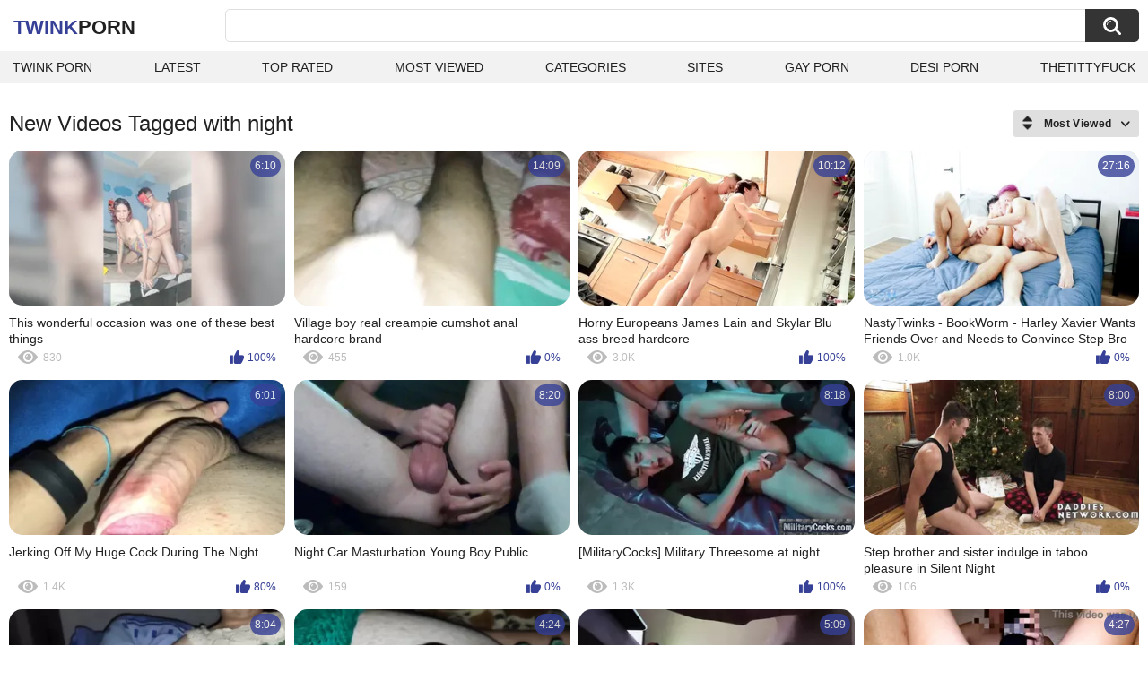

--- FILE ---
content_type: text/html; charset=utf-8
request_url: https://twinkporn.one/tags/night/
body_size: 3332
content:
<!DOCTYPE html>
<html lang="en">
<head>
	<title>Night videos</title>
	<meta http-equiv="Content-Type" content="text/html; charset=utf-8">
	<meta name="description" content="Twink porn videos & Gay porn">
	<meta name="keywords" content="night">
	<meta name="viewport" content="width=device-width, initial-scale=1">
	<meta name="robots" content=”max-snippet:-1, max-image-preview:large, max-video-preview:-1">
	<link rel="apple-touch-icon" sizes="180x180" href="/apple-touch-icon.png">
	<link rel="icon" type="image/png" sizes="32x32" href="/favicon-32x32.png">
	<link rel="icon" type="image/png" sizes="16x16" href="/favicon-16x16.png">
	<link rel="manifest" href="/site.webmanifest">
	<link rel="icon" href="https://twinkporn.one/favicon.ico" type="image/x-icon">
	<link rel="shortcut icon" href="https://twinkporn.one/favicon.ico" type="image/x-icon">

	<link href="https://twinkporn.one/static/styles/all-responsive-white.css?v=1769467936" rel="stylesheet" type="text/css">
	<script>
		var pageContext = {
															loginUrl: 'https://twinkporn.one/login-required/',
			animation: '200'
		};
	</script>
			<link href="https://twinkporn.one/tags/night/" rel="canonical">
	


</head>
<body>

<div class="container">
	<div class="header">
		<div class="header-inner">
			<div class="logo">
				<a href="https://twinkporn.one/" style="font-family: 'Assistant', sans-serif; text-align: center; padding: 0; text-decoration: none; transition: 0.15s ease; color: var(--hover); font-weight: bold; text-transform: uppercase; vertical-align: top; height: 30px; line-height: 30px; font-size: 22px; float: left; margin: 5px 0 0 5px;">Twink<span style="color: #212121;">Porn</span></a>
			</div>
			<div class="search">
				<form id="search_form" action="https://twinkporn.one/search/" method="get" data-url="https://twinkporn.one/search/%QUERY%/">
					<span class="search-button">Search</span>
					<div class="search-text"><input type="text" name="q" placeholder="Search" value=""></div>
				</form>
			</div>
		</div>
		<nav>
			<div class="navigation">
				<button class="button">
					<span class="icon">
						<span class="ico-bar"></span>
						<span class="ico-bar"></span>
						<span class="ico-bar"></span>
					</span>
				</button>
								<ul class="primary">
					<li >
						<a href="https://twinkporn.one/" id="item1">Twink Porn</a>
					</li>
					<li >
						<a href="https://twinkporn.one/latest-updates/" id="item2">Latest</a>
					</li>
					<li >
						<a href="https://twinkporn.one/top-rated/" id="item3">Top Rated</a>
					</li>
					<li >
						<a href="https://twinkporn.one/most-popular/" id="item4">Most Viewed</a>
					</li>
																<li >
							<a href="https://twinkporn.one/categories/" id="item6">Categories</a>
						</li>
																<li >
							<a href="https://twinkporn.one/sites/" id="item7">Sites</a>
						</li>
																																				<li>
							<a href="https://gay0day.com" title="gay porn">Gay Porn</a>
						</li>
						<li>
							<a href="https://desiporn.one" title="indian porn">Desi Porn</a>
						</li>
						<li>
							<a href="https://thetittyfuck.com" title="tits porn">thetittyfuck</a>
						</li>
				</ul>
			</div>
		</nav>
	</div>

<div class="content">
	<div class="main-content">
		<div class="main-container">
						<div id="list_videos_common_videos_list">
				
					<div class="headline">
		<h1>			New Videos Tagged with night		</h1>
		
																		<div class="sort">
						<span class="icon type-sort"></span>
						<strong>Most Viewed</strong>
						<ul id="list_videos_common_videos_list_sort_list">
																								<li>
										<a data-action="ajax" data-container-id="list_videos_common_videos_list_sort_list" data-block-id="list_videos_common_videos_list" data-parameters="sort_by:post_date">Latest</a>
									</li>
																																<li>
										<a data-action="ajax" data-container-id="list_videos_common_videos_list_sort_list" data-block-id="list_videos_common_videos_list" data-parameters="sort_by:video_viewed">Most Viewed</a>
									</li>
																																<li>
										<a data-action="ajax" data-container-id="list_videos_common_videos_list_sort_list" data-block-id="list_videos_common_videos_list" data-parameters="sort_by:rating">Top Rated</a>
									</li>
																																<li>
										<a data-action="ajax" data-container-id="list_videos_common_videos_list_sort_list" data-block-id="list_videos_common_videos_list" data-parameters="sort_by:duration">Longest</a>
									</li>
																																<li>
										<a data-action="ajax" data-container-id="list_videos_common_videos_list_sort_list" data-block-id="list_videos_common_videos_list" data-parameters="sort_by:most_commented">Most Commented</a>
									</li>
																																<li>
										<a data-action="ajax" data-container-id="list_videos_common_videos_list_sort_list" data-block-id="list_videos_common_videos_list" data-parameters="sort_by:most_favourited">Most Favorited</a>
									</li>
																					</ul>
					</div>
				
										</div>
<div class="box">
	<div class="list-videos">
		<div class="margin-fix" id="list_videos_common_videos_list_items">
															<div class="item   ">
						<a href="https://twinkporn.one/videos/24115/this-wonderful-occasion-was-one-of-these-best-things/" title="This wonderful occasion was one of these best things" data-rt="1:2c8d63ec93028cf593fa06c9ab7db742:0:24115:1:tag5972" target="_blank">
							<div class="img">
																	<img class="thumb lazy-load" src="[data-uri]" data-original="https://twinkporn.one/contents/videos_screenshots/24000/24115/320x180/11.jpg" data-webp="https://twinkporn.one/contents/videos_screenshots/24000/24115/336x189/11.jpg" alt="This wonderful occasion was one of these best things"    width="320" height="180">
																																																	<div class="duration">6:10</div>
							</div>
							<strong class="title">
								This wonderful occasion was one of these best things
							</strong>
							<div class="wrap">
								<div class="views">830</div>

																								<div class="rating positive">
									100%
								</div>

							</div>
						</a>
											</div>
									<div class="item   ">
						<a href="https://twinkporn.one/videos/23846/village-boy-real-creampie-cumshot-anal-hardcore-brand/" title="Village boy real creampie cumshot anal hardcore brand" data-rt="2:2c8d63ec93028cf593fa06c9ab7db742:0:23846:1:tag5972" target="_blank">
							<div class="img">
																	<img class="thumb lazy-load" src="[data-uri]" data-original="https://twinkporn.one/contents/videos_screenshots/23000/23846/320x180/5.jpg" data-webp="https://twinkporn.one/contents/videos_screenshots/23000/23846/336x189/5.jpg" alt="Village boy real creampie cumshot anal hardcore brand"    width="320" height="180">
																																																	<div class="duration">14:09</div>
							</div>
							<strong class="title">
								Village boy real creampie cumshot anal hardcore brand
							</strong>
							<div class="wrap">
								<div class="views">455</div>

																								<div class="rating positive">
									0%
								</div>

							</div>
						</a>
											</div>
									<div class="item   ">
						<a href="https://twinkporn.one/videos/10160/horny-europeans-james-lain-and-skylar-blu-ass-breed-hardcore/" title="Horny Europeans James Lain and Skylar Blu ass breed hardcore" data-rt="3:2c8d63ec93028cf593fa06c9ab7db742:0:10160:1:tag5972" target="_blank">
							<div class="img">
																	<img class="thumb lazy-load" src="[data-uri]" data-original="https://twinkporn.one/contents/videos_screenshots/10000/10160/320x180/12.jpg" data-webp="https://twinkporn.one/contents/videos_screenshots/10000/10160/336x189/12.jpg" alt="Horny Europeans James Lain and Skylar Blu ass breed hardcore"    width="320" height="180">
																																																	<div class="duration">10:12</div>
							</div>
							<strong class="title">
								Horny Europeans James Lain and Skylar Blu ass breed hardcore
							</strong>
							<div class="wrap">
								<div class="views">3.0K</div>

																								<div class="rating positive">
									100%
								</div>

							</div>
						</a>
											</div>
									<div class="item   ">
						<a href="https://twinkporn.one/videos/24162/nastytwinks-bookworm-harley-xavier-wants-friends-over-and-needs-to-convince-step-bro-jordan-haze-to-let-him-raw-fuck-time/" title="NastyTwinks - BookWorm - Harley Xavier Wants Friends Over and Needs to Convince Step Bro Jordan Haze to Let Him. Raw Fuck Time" data-rt="4:2c8d63ec93028cf593fa06c9ab7db742:0:24162:1:tag5972" target="_blank">
							<div class="img">
																	<img class="thumb lazy-load" src="[data-uri]" data-original="https://twinkporn.one/contents/videos_screenshots/24000/24162/320x180/7.jpg" data-webp="https://twinkporn.one/contents/videos_screenshots/24000/24162/336x189/7.jpg" alt="NastyTwinks - BookWorm - Harley Xavier Wants Friends Over and Needs to Convince Step Bro Jordan Haze to Let Him. Raw Fuck Time"    width="320" height="180">
																																																	<div class="duration">27:16</div>
							</div>
							<strong class="title">
								NastyTwinks - BookWorm - Harley Xavier Wants Friends Over and Needs to Convince Step Bro Jordan Haze to Let Him. Raw Fuck Time
							</strong>
							<div class="wrap">
								<div class="views">1.0K</div>

																								<div class="rating positive">
									0%
								</div>

							</div>
						</a>
											</div>
									<div class="item   ">
						<a href="https://twinkporn.one/videos/3788/jerking-off-my-huge-cock-during-the-night/" title="Jerking Off My Huge Cock During The Night" data-rt="5:2c8d63ec93028cf593fa06c9ab7db742:0:3788:1:tag5972" target="_blank">
							<div class="img">
																	<img class="thumb lazy-load" src="[data-uri]" data-original="https://twinkporn.one/contents/videos_screenshots/3000/3788/320x180/1.jpg" data-webp="https://twinkporn.one/contents/videos_screenshots/3000/3788/336x189/1.jpg" alt="Jerking Off My Huge Cock During The Night"    width="320" height="180">
																																																	<div class="duration">6:01</div>
							</div>
							<strong class="title">
								Jerking Off My Huge Cock During The Night
							</strong>
							<div class="wrap">
								<div class="views">1.4K</div>

																								<div class="rating positive">
									80%
								</div>

							</div>
						</a>
											</div>
									<div class="item   ">
						<a href="https://twinkporn.one/videos/24087/night-car-masturbation-young-boy-public/" title="Night Car Masturbation Young Boy Public" data-rt="6:2c8d63ec93028cf593fa06c9ab7db742:0:24087:1:tag5972" target="_blank">
							<div class="img">
																	<img class="thumb lazy-load" src="[data-uri]" data-original="https://twinkporn.one/contents/videos_screenshots/24000/24087/320x180/10.jpg" data-webp="https://twinkporn.one/contents/videos_screenshots/24000/24087/336x189/10.jpg" alt="Night Car Masturbation Young Boy Public"    width="320" height="180">
																																																	<div class="duration">8:20</div>
							</div>
							<strong class="title">
								Night Car Masturbation Young Boy Public
							</strong>
							<div class="wrap">
								<div class="views">159</div>

																								<div class="rating positive">
									0%
								</div>

							</div>
						</a>
											</div>
									<div class="item   ">
						<a href="https://twinkporn.one/videos/16950/militarycocks-military-threesome-at-night/" title="[MilitaryCocks] Military Threesome at night" data-rt="7:2c8d63ec93028cf593fa06c9ab7db742:0:16950:1:tag5972" target="_blank">
							<div class="img">
																	<img class="thumb lazy-load" src="[data-uri]" data-original="https://twinkporn.one/contents/videos_screenshots/16000/16950/320x180/11.jpg" data-webp="https://twinkporn.one/contents/videos_screenshots/16000/16950/336x189/11.jpg" alt="[MilitaryCocks] Military Threesome at night"    width="320" height="180">
																																																	<div class="duration">8:18</div>
							</div>
							<strong class="title">
								[MilitaryCocks] Military Threesome at night
							</strong>
							<div class="wrap">
								<div class="views">1.3K</div>

																								<div class="rating positive">
									100%
								</div>

							</div>
						</a>
											</div>
									<div class="item   ">
						<a href="https://twinkporn.one/videos/24424/step-brother-and-sister-indulge-in-taboo-pleasure-in-silent-night/" title="Step brother and sister indulge in taboo pleasure in Silent Night" data-rt="8:2c8d63ec93028cf593fa06c9ab7db742:0:24424:1:tag5972" target="_blank">
							<div class="img">
																	<img class="thumb lazy-load" src="[data-uri]" data-original="https://twinkporn.one/contents/videos_screenshots/24000/24424/320x180/3.jpg" data-webp="https://twinkporn.one/contents/videos_screenshots/24000/24424/336x189/3.jpg" alt="Step brother and sister indulge in taboo pleasure in Silent Night"    width="320" height="180">
																																																	<div class="duration">8:00</div>
							</div>
							<strong class="title">
								Step brother and sister indulge in taboo pleasure in Silent Night
							</strong>
							<div class="wrap">
								<div class="views">106</div>

																								<div class="rating positive">
									0%
								</div>

							</div>
						</a>
											</div>
				
					<div class="item   ">
						<a href="https://twinkporn.one/videos/1915/night-routine-gay-masturbation/" title="Night routine gay masturbation" data-rt="9:2c8d63ec93028cf593fa06c9ab7db742:0:1915:1:tag5972" target="_blank">
							<div class="img">
																	<img class="thumb lazy-load" src="[data-uri]" data-original="https://twinkporn.one/contents/videos_screenshots/1000/1915/320x180/4.jpg" data-webp="https://twinkporn.one/contents/videos_screenshots/1000/1915/336x189/4.jpg" alt="Night routine gay masturbation"    width="320" height="180">
																																																	<div class="duration">8:04</div>
							</div>
							<strong class="title">
								Night routine gay masturbation
							</strong>
							<div class="wrap">
								<div class="views">743</div>

																								<div class="rating positive">
									50%
								</div>

							</div>
						</a>
											</div>
									<div class="item   ">
						<a href="https://twinkporn.one/videos/1864/handjob-to-my-boyfriend/" title="Handjob to my boyfriend" data-rt="10:2c8d63ec93028cf593fa06c9ab7db742:0:1864:1:tag5972" target="_blank">
							<div class="img">
																	<img class="thumb lazy-load" src="[data-uri]" data-original="https://twinkporn.one/contents/videos_screenshots/1000/1864/320x180/2.jpg" data-webp="https://twinkporn.one/contents/videos_screenshots/1000/1864/336x189/2.jpg" alt="Handjob to my boyfriend"    width="320" height="180">
																																																	<div class="duration">4:24</div>
							</div>
							<strong class="title">
								Handjob to my boyfriend
							</strong>
							<div class="wrap">
								<div class="views">762</div>

																								<div class="rating positive">
									66%
								</div>

							</div>
						</a>
											</div>
									<div class="item   ">
						<a href="https://twinkporn.one/videos/4788/gamer-hot-late-night-jerk-off/" title="Gamer Hot Late Night Jerk Off!" data-rt="11:2c8d63ec93028cf593fa06c9ab7db742:0:4788:1:tag5972" target="_blank">
							<div class="img">
																	<img class="thumb lazy-load" src="[data-uri]" data-original="https://twinkporn.one/contents/videos_screenshots/4000/4788/320x180/7.jpg" data-webp="https://twinkporn.one/contents/videos_screenshots/4000/4788/336x189/7.jpg" alt="Gamer Hot Late Night Jerk Off!"    width="320" height="180">
																																																	<div class="duration">5:09</div>
							</div>
							<strong class="title">
								Gamer Hot Late Night Jerk Off!
							</strong>
							<div class="wrap">
								<div class="views">445</div>

																								<div class="rating positive">
									0%
								</div>

							</div>
						</a>
											</div>
									<div class="item   ">
						<a href="https://twinkporn.one/videos/24489/micropenis-late-night-quickie-a-steamy-asian-twink-gets-naughty-with-her-man/" title="Micropenis Late Night Quickie: A steamy Asian twink gets naughty with her man" data-rt="12:2c8d63ec93028cf593fa06c9ab7db742:7:24489:1:tag5972" target="_blank">
							<div class="img">
																	<img class="thumb lazy-load" src="[data-uri]" data-original="https://twinkporn.one/contents/videos_screenshots/24000/24489/320x180/7.jpg" data-webp="https://twinkporn.one/contents/videos_screenshots/24000/24489/336x189/7.jpg" alt="Micropenis Late Night Quickie: A steamy Asian twink gets naughty with her man"    width="320" height="180">
																																																	<div class="duration">4:27</div>
							</div>
							<strong class="title">
								Micropenis Late Night Quickie: A steamy Asian twink gets naughty with her man
							</strong>
							<div class="wrap">
								<div class="views">48</div>

																								<div class="rating positive">
									0%
								</div>

							</div>
						</a>
											</div>
									<div class="item   ">
						<a href="https://twinkporn.one/videos/5418/sortie-de-nuit-au-stade/" title="sortie de nuit au stade" data-rt="13:2c8d63ec93028cf593fa06c9ab7db742:14:5418:1:tag5972" target="_blank">
							<div class="img">
																	<img class="thumb lazy-load" src="[data-uri]" data-original="https://twinkporn.one/contents/videos_screenshots/5000/5418/320x180/14.jpg" data-webp="https://twinkporn.one/contents/videos_screenshots/5000/5418/336x189/14.jpg" alt="sortie de nuit au stade"    width="320" height="180">
																																																	<div class="duration">17:16</div>
							</div>
							<strong class="title">
								sortie de nuit au stade
							</strong>
							<div class="wrap">
								<div class="views">145</div>

																								<div class="rating positive">
									0%
								</div>

							</div>
						</a>
											</div>
												</div>
	</div>
</div>
					</div>
		</div>
	</div>
</div>

	<div class="footer-margin">
					<div class="content">
                             
                             
			</div>
			</div>
</div>
<div class="footer">
	<div class="footer-wrap">
		<ul class="nav">
			
<li><a href="https://dmca.name" target="_blank" rel="noindex nofollow">Support & DMCA</a></li>
<li><a href="https://twinkporn.one/terms/">Terms</a></li>
		</ul>
		<div class="copyright">
			2005-2026 <a href="https://twinkporn.one/">Twink Porn</a><br>
			All rights reserved.
		</div>
	</div>

		<script src="https://twinkporn.one/static/js/main.deps.js?v=8.6"></script>
	<script src="https://twinkporn.one/static/js/main.js?v=1769467936"></script>
	<script src="https://twinkporn.one/static/js/custom.js?v=1769467936"></script>
<script defer data-domain="twinkporn.one" src="https://userflow.one/assets/flow.js"></script>
</div>

</body>
</html>